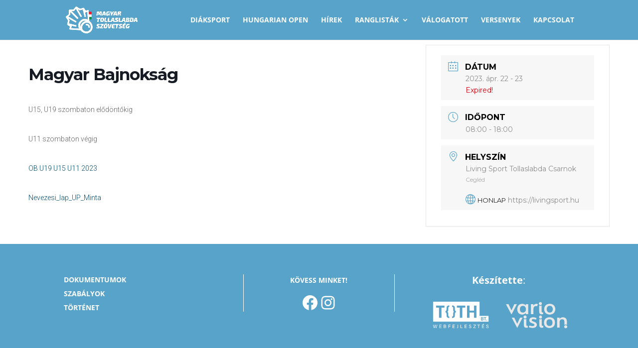

--- FILE ---
content_type: text/css
request_url: https://badminton.hu/wp-content/et-cache/global/et-divi-customizer-global.min.css?ver=1764935578
body_size: 7899
content:
body,.et_pb_column_1_2 .et_quote_content blockquote cite,.et_pb_column_1_2 .et_link_content a.et_link_main_url,.et_pb_column_1_3 .et_quote_content blockquote cite,.et_pb_column_3_8 .et_quote_content blockquote cite,.et_pb_column_1_4 .et_quote_content blockquote cite,.et_pb_blog_grid .et_quote_content blockquote cite,.et_pb_column_1_3 .et_link_content a.et_link_main_url,.et_pb_column_3_8 .et_link_content a.et_link_main_url,.et_pb_column_1_4 .et_link_content a.et_link_main_url,.et_pb_blog_grid .et_link_content a.et_link_main_url,body .et_pb_bg_layout_light .et_pb_post p,body .et_pb_bg_layout_dark .et_pb_post p{font-size:14px}.et_pb_slide_content,.et_pb_best_value{font-size:15px}#et_search_icon:hover,.mobile_menu_bar:before,.mobile_menu_bar:after,.et_toggle_slide_menu:after,.et-social-icon a:hover,.et_pb_sum,.et_pb_pricing li a,.et_pb_pricing_table_button,.et_overlay:before,.entry-summary p.price ins,.et_pb_member_social_links a:hover,.et_pb_widget li a:hover,.et_pb_filterable_portfolio .et_pb_portfolio_filters li a.active,.et_pb_filterable_portfolio .et_pb_portofolio_pagination ul li a.active,.et_pb_gallery .et_pb_gallery_pagination ul li a.active,.wp-pagenavi span.current,.wp-pagenavi a:hover,.nav-single a,.tagged_as a,.posted_in a{color:#004a72}.et_pb_contact_submit,.et_password_protected_form .et_submit_button,.et_pb_bg_layout_light .et_pb_newsletter_button,.comment-reply-link,.form-submit .et_pb_button,.et_pb_bg_layout_light .et_pb_promo_button,.et_pb_bg_layout_light .et_pb_more_button,.et_pb_contact p input[type="checkbox"]:checked+label i:before,.et_pb_bg_layout_light.et_pb_module.et_pb_button{color:#004a72}.footer-widget h4{color:#004a72}.et-search-form,.nav li ul,.et_mobile_menu,.footer-widget li:before,.et_pb_pricing li:before,blockquote{border-color:#004a72}.et_pb_counter_amount,.et_pb_featured_table .et_pb_pricing_heading,.et_quote_content,.et_link_content,.et_audio_content,.et_pb_post_slider.et_pb_bg_layout_dark,.et_slide_in_menu_container,.et_pb_contact p input[type="radio"]:checked+label i:before{background-color:#004a72}a{color:#004a72}#main-header,#main-header .nav li ul,.et-search-form,#main-header .et_mobile_menu{background-color:#58a3c9}.nav li ul{border-color:#58a3c9}.et_secondary_nav_enabled #page-container #top-header{background-color:#004a72!important}#et-secondary-nav li ul{background-color:#004a72}.et_header_style_centered .mobile_nav .select_page,.et_header_style_split .mobile_nav .select_page,.et_nav_text_color_light #top-menu>li>a,.et_nav_text_color_dark #top-menu>li>a,#top-menu a,.et_mobile_menu li a,.et_nav_text_color_light .et_mobile_menu li a,.et_nav_text_color_dark .et_mobile_menu li a,#et_search_icon:before,.et_search_form_container input,span.et_close_search_field:after,#et-top-navigation .et-cart-info{color:#ffffff}.et_search_form_container input::-moz-placeholder{color:#ffffff}.et_search_form_container input::-webkit-input-placeholder{color:#ffffff}.et_search_form_container input:-ms-input-placeholder{color:#ffffff}#top-menu li a,.et_search_form_container input{font-weight:bold;font-style:normal;text-transform:uppercase;text-decoration:none}.et_search_form_container input::-moz-placeholder{font-weight:bold;font-style:normal;text-transform:uppercase;text-decoration:none}.et_search_form_container input::-webkit-input-placeholder{font-weight:bold;font-style:normal;text-transform:uppercase;text-decoration:none}.et_search_form_container input:-ms-input-placeholder{font-weight:bold;font-style:normal;text-transform:uppercase;text-decoration:none}#top-menu li.current-menu-ancestor>a,#top-menu li.current-menu-item>a,#top-menu li.current_page_item>a{color:#ffffff}#main-footer{background-color:#58a3c9}#main-footer .footer-widget h4,#main-footer .widget_block h1,#main-footer .widget_block h2,#main-footer .widget_block h3,#main-footer .widget_block h4,#main-footer .widget_block h5,#main-footer .widget_block h6{color:#004a72}.footer-widget li:before{border-color:#67c8eb}.footer-widget .et_pb_widget div,.footer-widget .et_pb_widget ul,.footer-widget .et_pb_widget ol,.footer-widget .et_pb_widget label{font-weight:bold;font-style:normal;text-transform:uppercase;text-decoration:none}.footer-widget .et_pb_widget div,.footer-widget .et_pb_widget ul,.footer-widget .et_pb_widget ol,.footer-widget .et_pb_widget label{line-height:1.5em}#footer-widgets .footer-widget li:before{top:7.5px}@media only screen and (min-width:981px){#logo{max-height:67%}.et_pb_svg_logo #logo{height:67%}.et_header_style_centered.et_hide_primary_logo #main-header:not(.et-fixed-header) .logo_container,.et_header_style_centered.et_hide_fixed_logo #main-header.et-fixed-header .logo_container{height:11.88px}.et_fixed_nav #page-container .et-fixed-header#top-header{background-color:#004a72!important}.et_fixed_nav #page-container .et-fixed-header#top-header #et-secondary-nav li ul{background-color:#004a72}.et-fixed-header #top-menu a,.et-fixed-header #et_search_icon:before,.et-fixed-header #et_top_search .et-search-form input,.et-fixed-header .et_search_form_container input,.et-fixed-header .et_close_search_field:after,.et-fixed-header #et-top-navigation .et-cart-info{color:#ffffff!important}.et-fixed-header .et_search_form_container input::-moz-placeholder{color:#ffffff!important}.et-fixed-header .et_search_form_container input::-webkit-input-placeholder{color:#ffffff!important}.et-fixed-header .et_search_form_container input:-ms-input-placeholder{color:#ffffff!important}.et-fixed-header #top-menu li.current-menu-ancestor>a,.et-fixed-header #top-menu li.current-menu-item>a,.et-fixed-header #top-menu li.current_page_item>a{color:#ffffff!important}}@media only screen and (min-width:1350px){.et_pb_row{padding:27px 0}.et_pb_section{padding:54px 0}.single.et_pb_pagebuilder_layout.et_full_width_page .et_post_meta_wrapper{padding-top:81px}.et_pb_fullwidth_section{padding:0}}:root{--mtlszDarkBlue:#004A72;--mtlszBlue:#004A72;--mtlszLightBlue:#67C8EB;--mtlszNewBlue:#58a3c9}.footer-widget .et_pb_widget{float:unset}#footer-widgets .footer-widget li{padding-left:0}#footer-widgets .footer-widget li::before{content:none}.et_pb_gutters3.et_pb_footer_columns3 .footer-widget .fwidget{margin-bottom:1rem}#menu-footer-menu{text-align:center}#footer-bottom{display:none}.column-szletsi-v,.column-egyeslet,.column-jengrv,.column-azonost,.column-ssz-verseny{display:none}.wpDataTablesWrapper.no-footer table.wpDataTable tr.odd td{background-color:#67c8eb33}.wpDataTablesWrapper.no-footer table.wpDataTable>thead>tr>th{background:#004A72;color:#fff}.powered_by_link{display:none}.wpDataTablesWrapper.no-footer table.wpDataTable tr.odd:hover>td,.wpDataTablesWrapper.no-footer table.wpDataTable tr.even:hover>td{background-color:#004A72;color:#fff}@media (min-width:980px){.et_pb_gutters3 .footer-widget:nth-child(2){border-width:0 1px;border-style:solid}#menu-footer-menu{text-align:initial}.column-szletsi-v,.column-egyeslet,.column-jengrv,.column-azonost,.column-ssz-verseny{display:table-cell}}#navButtons>div{display:flex;justify-content:space-between;width:100%}#categoryButtons>div{display:flex;justify-content:center;width:100%;flex-wrap:wrap}#categoryButtons .et_pb_button_0_wrapper{flex:1 0 100%;margin-right:0}#categoryButtons .et_pb_column .et_pb_module{margin-bottom:20px;margin-right:20px}.nav li ul.sub-menu{padding:0px 0px 10px 0px;width:200px}#top-menu ul.sub-menu li{padding-left:1px}#top-menu-nav>ul>li>a:hover{opacity:initial}.et_mobile_menu li a:hover,.nav ul li a:hover{opacity:initial}#et-boc .area-outer-wrap[data-da-color="light"] .da-close{font-size:35px}.wpDataTablesWrapper.no-footer table.wpDataTable td{padding:10px 10px;cursor:pointer}@media (min-width:980px){.wpDataTablesWrapper.no-footer table.wpDataTable td{padding:3px 10px;cursor:auto}}@media (max-width:767px){.mec-container{width:90vw}}.mec-wrap .button,.mec-wrap a.button:not(.owl-dot){background:#004a72}.mec-wrap .mec-bg-color{background:var(--mtlszBlue)}article.post{min-height:475px}.mec-color,.mec-wrap .mec-color{color:var(--mtlszBlue)}